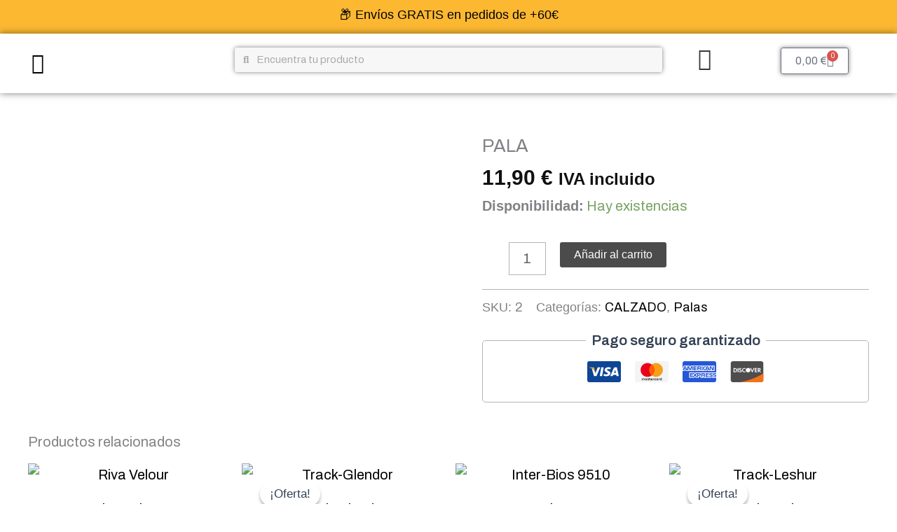

--- FILE ---
content_type: text/css
request_url: https://kokostreetwear.com/wp-content/uploads/elementor/css/post-18.css?ver=1767852678
body_size: 1436
content:
.elementor-18 .elementor-element.elementor-element-af8abd4{--display:flex;--flex-direction:column;--container-widget-width:100%;--container-widget-height:initial;--container-widget-flex-grow:0;--container-widget-align-self:initial;--flex-wrap-mobile:wrap;--margin-top:-5px;--margin-bottom:-32px;--margin-left:0px;--margin-right:0px;--z-index:100;}.elementor-18 .elementor-element.elementor-element-af8abd4:not(.elementor-motion-effects-element-type-background), .elementor-18 .elementor-element.elementor-element-af8abd4 > .elementor-motion-effects-container > .elementor-motion-effects-layer{background-color:#FCB831;}.elementor-18 .elementor-element.elementor-element-82104bb{text-align:center;font-family:"Archivo", Sans-serif;font-size:18px;font-weight:500;color:#000000;}.elementor-18 .elementor-element.elementor-element-61afafa{--display:flex;--flex-direction:row;--container-widget-width:initial;--container-widget-height:100%;--container-widget-flex-grow:1;--container-widget-align-self:stretch;--flex-wrap-mobile:wrap;--gap:0px 0px;--row-gap:0px;--column-gap:0px;box-shadow:0px 0px 10px 0px rgba(0,0,0,0.5);--z-index:100;}.elementor-18 .elementor-element.elementor-element-61afafa:not(.elementor-motion-effects-element-type-background), .elementor-18 .elementor-element.elementor-element-61afafa > .elementor-motion-effects-container > .elementor-motion-effects-layer{background-color:#FFFFFF;}.elementor-18 .elementor-element.elementor-element-d699695{--display:flex;--justify-content:center;--align-items:center;--container-widget-width:calc( ( 1 - var( --container-widget-flex-grow ) ) * 100% );}.elementor-18 .elementor-element.elementor-element-b22936d .elementor-menu-toggle{margin:0 auto;background-color:#02010100;}.elementor-18 .elementor-element.elementor-element-b22936d .elementor-nav-menu--dropdown a, .elementor-18 .elementor-element.elementor-element-b22936d .elementor-menu-toggle{color:#000000;fill:#000000;}.elementor-18 .elementor-element.elementor-element-b22936d .elementor-nav-menu--dropdown a:hover,
					.elementor-18 .elementor-element.elementor-element-b22936d .elementor-nav-menu--dropdown a:focus,
					.elementor-18 .elementor-element.elementor-element-b22936d .elementor-nav-menu--dropdown a.elementor-item-active,
					.elementor-18 .elementor-element.elementor-element-b22936d .elementor-nav-menu--dropdown a.highlighted,
					.elementor-18 .elementor-element.elementor-element-b22936d .elementor-menu-toggle:hover,
					.elementor-18 .elementor-element.elementor-element-b22936d .elementor-menu-toggle:focus{color:#FFFFFF;}.elementor-18 .elementor-element.elementor-element-b22936d .elementor-nav-menu--dropdown a:hover,
					.elementor-18 .elementor-element.elementor-element-b22936d .elementor-nav-menu--dropdown a:focus,
					.elementor-18 .elementor-element.elementor-element-b22936d .elementor-nav-menu--dropdown a.elementor-item-active,
					.elementor-18 .elementor-element.elementor-element-b22936d .elementor-nav-menu--dropdown a.highlighted{background-color:#E28622;}.elementor-18 .elementor-element.elementor-element-b22936d .elementor-nav-menu--dropdown a.elementor-item-active{background-color:#E28622;}.elementor-18 .elementor-element.elementor-element-b22936d .elementor-nav-menu--dropdown .elementor-item, .elementor-18 .elementor-element.elementor-element-b22936d .elementor-nav-menu--dropdown  .elementor-sub-item{font-family:"Sriracha", Sans-serif;font-size:20px;font-weight:500;}.elementor-18 .elementor-element.elementor-element-b22936d .elementor-nav-menu--dropdown li:not(:last-child){border-style:dashed;border-color:#B4B4B4;border-bottom-width:1px;}.elementor-18 .elementor-element.elementor-element-b22936d div.elementor-menu-toggle{color:#000000;}.elementor-18 .elementor-element.elementor-element-b22936d div.elementor-menu-toggle svg{fill:#000000;}.elementor-18 .elementor-element.elementor-element-b22936d div.elementor-menu-toggle:hover, .elementor-18 .elementor-element.elementor-element-b22936d div.elementor-menu-toggle:focus{color:#000000;}.elementor-18 .elementor-element.elementor-element-b22936d div.elementor-menu-toggle:hover svg, .elementor-18 .elementor-element.elementor-element-b22936d div.elementor-menu-toggle:focus svg{fill:#000000;}.elementor-18 .elementor-element.elementor-element-b22936d{--nav-menu-icon-size:30px;}.elementor-18 .elementor-element.elementor-element-a5c8bfe{--display:flex;--flex-direction:column;--container-widget-width:calc( ( 1 - var( --container-widget-flex-grow ) ) * 100% );--container-widget-height:initial;--container-widget-flex-grow:0;--container-widget-align-self:initial;--flex-wrap-mobile:wrap;--justify-content:center;--align-items:flex-start;}.elementor-18 .elementor-element.elementor-element-8db913a{--display:flex;--justify-content:center;}.elementor-18 .elementor-element.elementor-element-0b83920 .elementor-search-form__container{min-height:35px;box-shadow:0px 0px 6px 0px rgba(0,0,0,0.5);}.elementor-18 .elementor-element.elementor-element-0b83920 .elementor-search-form__submit{min-width:35px;}body:not(.rtl) .elementor-18 .elementor-element.elementor-element-0b83920 .elementor-search-form__icon{padding-left:calc(35px / 3);}body.rtl .elementor-18 .elementor-element.elementor-element-0b83920 .elementor-search-form__icon{padding-right:calc(35px / 3);}.elementor-18 .elementor-element.elementor-element-0b83920 .elementor-search-form__input, .elementor-18 .elementor-element.elementor-element-0b83920.elementor-search-form--button-type-text .elementor-search-form__submit{padding-left:calc(35px / 3);padding-right:calc(35px / 3);}.elementor-18 .elementor-element.elementor-element-0b83920 .elementor-search-form__input,
					.elementor-18 .elementor-element.elementor-element-0b83920 .elementor-search-form__icon,
					.elementor-18 .elementor-element.elementor-element-0b83920 .elementor-lightbox .dialog-lightbox-close-button,
					.elementor-18 .elementor-element.elementor-element-0b83920 .elementor-lightbox .dialog-lightbox-close-button:hover,
					.elementor-18 .elementor-element.elementor-element-0b83920.elementor-search-form--skin-full_screen input[type="search"].elementor-search-form__input{color:#7A7A7A;fill:#7A7A7A;}.elementor-18 .elementor-element.elementor-element-0b83920:not(.elementor-search-form--skin-full_screen) .elementor-search-form__container{background-color:#F7F7F7;border-width:0px 0px 0px 0px;border-radius:3px;}.elementor-18 .elementor-element.elementor-element-0b83920.elementor-search-form--skin-full_screen input[type="search"].elementor-search-form__input{background-color:#F7F7F7;border-width:0px 0px 0px 0px;border-radius:3px;}.elementor-18 .elementor-element.elementor-element-0b83920:not(.elementor-search-form--skin-full_screen) .elementor-search-form--focus .elementor-search-form__input,
					.elementor-18 .elementor-element.elementor-element-0b83920 .elementor-search-form--focus .elementor-search-form__icon,
					.elementor-18 .elementor-element.elementor-element-0b83920 .elementor-lightbox .dialog-lightbox-close-button:hover,
					.elementor-18 .elementor-element.elementor-element-0b83920.elementor-search-form--skin-full_screen input[type="search"].elementor-search-form__input:focus{color:#7A7A7A;fill:#7A7A7A;}.elementor-18 .elementor-element.elementor-element-0b83920:not(.elementor-search-form--skin-full_screen) .elementor-search-form--focus .elementor-search-form__container{background-color:#F7F7F7;}.elementor-18 .elementor-element.elementor-element-0b83920.elementor-search-form--skin-full_screen input[type="search"].elementor-search-form__input:focus{background-color:#F7F7F7;}.elementor-18 .elementor-element.elementor-element-2866b76{--display:flex;--justify-content:center;--align-items:flex-end;--container-widget-width:calc( ( 1 - var( --container-widget-flex-grow ) ) * 100% );}.elementor-18 .elementor-element.elementor-element-c78aa55 .elementor-icon-wrapper{text-align:center;}.elementor-18 .elementor-element.elementor-element-c78aa55.elementor-view-stacked .elementor-icon{background-color:#383838;}.elementor-18 .elementor-element.elementor-element-c78aa55.elementor-view-framed .elementor-icon, .elementor-18 .elementor-element.elementor-element-c78aa55.elementor-view-default .elementor-icon{color:#383838;border-color:#383838;}.elementor-18 .elementor-element.elementor-element-c78aa55.elementor-view-framed .elementor-icon, .elementor-18 .elementor-element.elementor-element-c78aa55.elementor-view-default .elementor-icon svg{fill:#383838;}.elementor-18 .elementor-element.elementor-element-c78aa55 .elementor-icon{font-size:32px;}.elementor-18 .elementor-element.elementor-element-c78aa55 .elementor-icon svg{height:32px;}.elementor-18 .elementor-element.elementor-element-30ba3b5{--display:flex;--justify-content:center;--align-items:flex-start;--container-widget-width:calc( ( 1 - var( --container-widget-flex-grow ) ) * 100% );}.elementor-18 .elementor-element.elementor-element-d918673{--main-alignment:center;--divider-style:solid;--subtotal-divider-style:solid;--elementor-remove-from-cart-button:none;--remove-from-cart-button:block;--cart-border-style:none;--product-price-color:#525151;--cart-footer-layout:1fr 1fr;--products-max-height-sidecart:calc(100vh - 240px);--products-max-height-minicart:calc(100vh - 385px);}.elementor-18 .elementor-element.elementor-element-d918673 .elementor-menu-cart__toggle .elementor-button{box-shadow:0px 0px 6px 0px rgba(0,0,0,0.5);}.elementor-18 .elementor-element.elementor-element-d918673 .widget_shopping_cart_content{--subtotal-divider-left-width:0;--subtotal-divider-right-width:0;}.elementor-18 .elementor-element.elementor-element-d918673 .woocommerce-mini-cart__empty-message{font-family:"Roboto", Sans-serif;font-weight:600;}.elementor-18 .elementor-element.elementor-element-7ead274{--display:flex;--flex-direction:row;--container-widget-width:initial;--container-widget-height:100%;--container-widget-flex-grow:1;--container-widget-align-self:stretch;--flex-wrap-mobile:wrap;--gap:0px 0px;--row-gap:0px;--column-gap:0px;box-shadow:0px 0px 10px 0px rgba(0,0,0,0.5);}.elementor-18 .elementor-element.elementor-element-7ead274:not(.elementor-motion-effects-element-type-background), .elementor-18 .elementor-element.elementor-element-7ead274 > .elementor-motion-effects-container > .elementor-motion-effects-layer{background-color:#FFFFFF;}.elementor-18 .elementor-element.elementor-element-63eb8ed{--display:flex;}.elementor-18 .elementor-element.elementor-element-f7695b3 .elementor-menu-toggle{margin:0 auto;background-color:#02010100;}.elementor-18 .elementor-element.elementor-element-f7695b3 .elementor-nav-menu--dropdown a, .elementor-18 .elementor-element.elementor-element-f7695b3 .elementor-menu-toggle{color:#000000;fill:#000000;}.elementor-18 .elementor-element.elementor-element-f7695b3 .elementor-nav-menu--dropdown a:hover,
					.elementor-18 .elementor-element.elementor-element-f7695b3 .elementor-nav-menu--dropdown a:focus,
					.elementor-18 .elementor-element.elementor-element-f7695b3 .elementor-nav-menu--dropdown a.elementor-item-active,
					.elementor-18 .elementor-element.elementor-element-f7695b3 .elementor-nav-menu--dropdown a.highlighted,
					.elementor-18 .elementor-element.elementor-element-f7695b3 .elementor-menu-toggle:hover,
					.elementor-18 .elementor-element.elementor-element-f7695b3 .elementor-menu-toggle:focus{color:#FFFFFF;}.elementor-18 .elementor-element.elementor-element-f7695b3 .elementor-nav-menu--dropdown a:hover,
					.elementor-18 .elementor-element.elementor-element-f7695b3 .elementor-nav-menu--dropdown a:focus,
					.elementor-18 .elementor-element.elementor-element-f7695b3 .elementor-nav-menu--dropdown a.elementor-item-active,
					.elementor-18 .elementor-element.elementor-element-f7695b3 .elementor-nav-menu--dropdown a.highlighted{background-color:#E28622;}.elementor-18 .elementor-element.elementor-element-f7695b3 .elementor-nav-menu--dropdown a.elementor-item-active{background-color:#E28622;}.elementor-18 .elementor-element.elementor-element-f7695b3 .elementor-nav-menu--dropdown .elementor-item, .elementor-18 .elementor-element.elementor-element-f7695b3 .elementor-nav-menu--dropdown  .elementor-sub-item{font-family:"Sriracha", Sans-serif;font-size:20px;font-weight:500;}.elementor-18 .elementor-element.elementor-element-f7695b3 .elementor-nav-menu--dropdown li:not(:last-child){border-style:dashed;border-color:#B4B4B4;border-bottom-width:1px;}.elementor-18 .elementor-element.elementor-element-f7695b3 div.elementor-menu-toggle{color:#000000;}.elementor-18 .elementor-element.elementor-element-f7695b3 div.elementor-menu-toggle svg{fill:#000000;}.elementor-18 .elementor-element.elementor-element-f7695b3 div.elementor-menu-toggle:hover, .elementor-18 .elementor-element.elementor-element-f7695b3 div.elementor-menu-toggle:focus{color:#000000;}.elementor-18 .elementor-element.elementor-element-f7695b3 div.elementor-menu-toggle:hover svg, .elementor-18 .elementor-element.elementor-element-f7695b3 div.elementor-menu-toggle:focus svg{fill:#000000;}.elementor-18 .elementor-element.elementor-element-f7695b3{--nav-menu-icon-size:30px;}.elementor-18 .elementor-element.elementor-element-fed3d39{--display:flex;--flex-direction:column;--container-widget-width:100%;--container-widget-height:initial;--container-widget-flex-grow:0;--container-widget-align-self:initial;--flex-wrap-mobile:wrap;}.elementor-18 .elementor-element.elementor-element-d5e0fd9{--display:flex;}.elementor-18 .elementor-element.elementor-element-52f6148 .elementor-search-form{text-align:center;}.elementor-18 .elementor-element.elementor-element-52f6148 .elementor-search-form__toggle{--e-search-form-toggle-size:45px;--e-search-form-toggle-background-color:#02010100;}.elementor-18 .elementor-element.elementor-element-52f6148:not(.elementor-search-form--skin-full_screen) .elementor-search-form__container{border-radius:3px;}.elementor-18 .elementor-element.elementor-element-52f6148.elementor-search-form--skin-full_screen input[type="search"].elementor-search-form__input{border-radius:3px;}.elementor-18 .elementor-element.elementor-element-60a870e{--display:flex;}.elementor-18 .elementor-element.elementor-element-3290d04 .elementor-icon-wrapper{text-align:center;}.elementor-18 .elementor-element.elementor-element-3290d04.elementor-view-stacked .elementor-icon{background-color:#353535;}.elementor-18 .elementor-element.elementor-element-3290d04.elementor-view-framed .elementor-icon, .elementor-18 .elementor-element.elementor-element-3290d04.elementor-view-default .elementor-icon{color:#353535;border-color:#353535;}.elementor-18 .elementor-element.elementor-element-3290d04.elementor-view-framed .elementor-icon, .elementor-18 .elementor-element.elementor-element-3290d04.elementor-view-default .elementor-icon svg{fill:#353535;}.elementor-18 .elementor-element.elementor-element-3290d04 .elementor-icon{font-size:28px;}.elementor-18 .elementor-element.elementor-element-3290d04 .elementor-icon svg{height:28px;}.elementor-18 .elementor-element.elementor-element-ecb8195{--display:flex;}.elementor-18 .elementor-element.elementor-element-fc58f20{--divider-style:solid;--subtotal-divider-style:solid;--elementor-remove-from-cart-button:none;--remove-from-cart-button:block;--toggle-button-border-width:0px;--toggle-button-border-radius:0px;--cart-border-style:none;--cart-footer-layout:1fr 1fr;--products-max-height-sidecart:calc(100vh - 240px);--products-max-height-minicart:calc(100vh - 385px);}.elementor-18 .elementor-element.elementor-element-fc58f20 .widget_shopping_cart_content{--subtotal-divider-left-width:0;--subtotal-divider-right-width:0;}.elementor-theme-builder-content-area{height:400px;}.elementor-location-header:before, .elementor-location-footer:before{content:"";display:table;clear:both;}@media(min-width:768px){.elementor-18 .elementor-element.elementor-element-d699695{--width:7%;}.elementor-18 .elementor-element.elementor-element-a5c8bfe{--width:18%;}.elementor-18 .elementor-element.elementor-element-8db913a{--width:50%;}.elementor-18 .elementor-element.elementor-element-2866b76{--width:8%;}.elementor-18 .elementor-element.elementor-element-30ba3b5{--width:17%;}.elementor-18 .elementor-element.elementor-element-fed3d39{--width:50%;}}@media(max-width:767px){.elementor-18 .elementor-element.elementor-element-af8abd4{--margin-top:-7px;--margin-bottom:-33px;--margin-left:0px;--margin-right:0px;}.elementor-18 .elementor-element.elementor-element-82104bb{text-align:center;font-size:14px;}.elementor-18 .elementor-element.elementor-element-61afafa{--margin-top:0px;--margin-bottom:0px;--margin-left:0px;--margin-right:0px;--padding-top:0px;--padding-bottom:0px;--padding-left:0px;--padding-right:0px;}.elementor-18 .elementor-element.elementor-element-d699695{--width:5%;}.elementor-18 .elementor-element.elementor-element-a5c8bfe{--width:25%;}.elementor-18 .elementor-element.elementor-element-8db913a{--width:30%;}.elementor-18 .elementor-element.elementor-element-2866b76{--width:10%;}.elementor-18 .elementor-element.elementor-element-c78aa55 .elementor-icon{font-size:20px;}.elementor-18 .elementor-element.elementor-element-c78aa55 .elementor-icon svg{height:20px;}.elementor-18 .elementor-element.elementor-element-30ba3b5{--width:25%;}.elementor-18 .elementor-element.elementor-element-7ead274{--z-index:100;}.elementor-18 .elementor-element.elementor-element-63eb8ed{--width:15%;--justify-content:center;}.elementor-18 .elementor-element.elementor-element-f7695b3 .elementor-nav-menu--dropdown .elementor-item, .elementor-18 .elementor-element.elementor-element-f7695b3 .elementor-nav-menu--dropdown  .elementor-sub-item{font-size:18px;}.elementor-18 .elementor-element.elementor-element-f7695b3{--nav-menu-icon-size:28px;}.elementor-18 .elementor-element.elementor-element-fed3d39{--width:40%;--justify-content:center;--align-items:flex-start;--container-widget-width:calc( ( 1 - var( --container-widget-flex-grow ) ) * 100% );}.elementor-18 .elementor-element.elementor-element-d5e0fd9{--width:12%;--justify-content:center;--align-items:center;--container-widget-width:calc( ( 1 - var( --container-widget-flex-grow ) ) * 100% );}.elementor-18 .elementor-element.elementor-element-60a870e{--width:13%;--justify-content:center;}.elementor-18 .elementor-element.elementor-element-3290d04 .elementor-icon{font-size:28px;}.elementor-18 .elementor-element.elementor-element-3290d04 .elementor-icon svg{height:28px;}.elementor-18 .elementor-element.elementor-element-ecb8195{--width:20%;--justify-content:center;}.elementor-18 .elementor-element.elementor-element-fc58f20{--toggle-icon-size:24px;}}

--- FILE ---
content_type: text/css
request_url: https://kokostreetwear.com/wp-content/uploads/elementor/css/post-145.css?ver=1767852678
body_size: 874
content:
.elementor-145 .elementor-element.elementor-element-88659d7{--display:flex;--flex-direction:column;--container-widget-width:100%;--container-widget-height:initial;--container-widget-flex-grow:0;--container-widget-align-self:initial;--flex-wrap-mobile:wrap;}.elementor-145 .elementor-element.elementor-element-8db0816{--divider-border-style:zigzag;--divider-color:#000;--divider-border-width:1px;--divider-pattern-height:10px;--divider-pattern-size:20px;}.elementor-145 .elementor-element.elementor-element-8db0816 .elementor-divider-separator{width:90%;margin:0 auto;margin-center:0;}.elementor-145 .elementor-element.elementor-element-8db0816 .elementor-divider{text-align:center;padding-block-start:10px;padding-block-end:10px;}.elementor-145 .elementor-element.elementor-element-decf101{--e-image-carousel-slides-to-show:7;}.elementor-145 .elementor-element.elementor-element-decf101 .elementor-image-carousel-wrapper .elementor-image-carousel .swiper-slide-image{border-style:solid;border-radius:15px 15px 15px 15px;}.elementor-145 .elementor-element.elementor-element-49b05e3{--display:flex;--flex-direction:row;--container-widget-width:initial;--container-widget-height:100%;--container-widget-flex-grow:1;--container-widget-align-self:stretch;--flex-wrap-mobile:wrap;--gap:0px 0px;--row-gap:0px;--column-gap:0px;}.elementor-145 .elementor-element.elementor-element-49b05e3:not(.elementor-motion-effects-element-type-background), .elementor-145 .elementor-element.elementor-element-49b05e3 > .elementor-motion-effects-container > .elementor-motion-effects-layer{background-color:#A2A2A2;}.elementor-145 .elementor-element.elementor-element-49b05e3 > .elementor-shape-top svg, .elementor-145 .elementor-element.elementor-element-49b05e3 > .e-con-inner > .elementor-shape-top svg{width:calc(110% + 1.3px);height:60px;}.elementor-145 .elementor-element.elementor-element-a88cad3{--display:flex;--flex-direction:column;--container-widget-width:100%;--container-widget-height:initial;--container-widget-flex-grow:0;--container-widget-align-self:initial;--flex-wrap-mobile:wrap;}.elementor-145 .elementor-element.elementor-element-2f3f367{text-align:center;}.elementor-145 .elementor-element.elementor-element-2f3f367 img{width:75%;}.elementor-145 .elementor-element.elementor-element-e2b4f5f{text-align:center;font-family:"Architects Daughter", Sans-serif;font-size:20px;font-weight:400;color:#000000;}.elementor-145 .elementor-element.elementor-element-2e780d9{--display:flex;--flex-direction:column;--container-widget-width:100%;--container-widget-height:initial;--container-widget-flex-grow:0;--container-widget-align-self:initial;--flex-wrap-mobile:wrap;}.elementor-145 .elementor-element.elementor-element-3cea3dd > .elementor-widget-container{margin:20px 0px 0px 0px;}.elementor-145 .elementor-element.elementor-element-3cea3dd{text-align:center;}.elementor-145 .elementor-element.elementor-element-3cea3dd .elementor-heading-title{font-family:"Architects Daughter", Sans-serif;font-size:26px;font-weight:600;font-style:italic;text-shadow:0px 0px 6px rgba(39, 29.999999999999996, 7.000000000000002, 0.3);}.elementor-145 .elementor-element.elementor-element-08ef33e .elementor-nav-menu .elementor-item{font-family:"Architects Daughter", Sans-serif;font-size:18px;font-weight:600;}.elementor-145 .elementor-element.elementor-element-08ef33e .elementor-nav-menu--main .elementor-item{color:#FFB300;fill:#FFB300;padding-top:5px;padding-bottom:5px;}.elementor-145 .elementor-element.elementor-element-08ef33e .elementor-nav-menu--main .elementor-item:hover,
					.elementor-145 .elementor-element.elementor-element-08ef33e .elementor-nav-menu--main .elementor-item.elementor-item-active,
					.elementor-145 .elementor-element.elementor-element-08ef33e .elementor-nav-menu--main .elementor-item.highlighted,
					.elementor-145 .elementor-element.elementor-element-08ef33e .elementor-nav-menu--main .elementor-item:focus{color:#FFFFFF;fill:#FFFFFF;}.elementor-145 .elementor-element.elementor-element-9955103{--display:flex;--flex-direction:column;--container-widget-width:100%;--container-widget-height:initial;--container-widget-flex-grow:0;--container-widget-align-self:initial;--flex-wrap-mobile:wrap;}.elementor-145 .elementor-element.elementor-element-6b67d54 > .elementor-widget-container{margin:20px 0px 0px 0px;}.elementor-145 .elementor-element.elementor-element-6b67d54{text-align:center;}.elementor-145 .elementor-element.elementor-element-6b67d54 .elementor-heading-title{font-family:"Architects Daughter", Sans-serif;font-size:26px;font-weight:600;font-style:italic;text-shadow:0px 0px 6px rgba(39, 29.999999999999996, 7.000000000000002, 0.3);}.elementor-145 .elementor-element.elementor-element-b46e720 .elementor-repeater-item-dcb6569.elementor-social-icon{background-color:#E51F50;}.elementor-145 .elementor-element.elementor-element-b46e720{--grid-template-columns:repeat(0, auto);--icon-size:30px;--grid-column-gap:5px;--grid-row-gap:0px;}.elementor-145 .elementor-element.elementor-element-b46e720 .elementor-widget-container{text-align:center;}.elementor-145 .elementor-element.elementor-element-b46e720 .elementor-social-icon{border-style:double;border-color:#CACACA;}.elementor-145 .elementor-element.elementor-element-7bce32b{text-align:center;font-family:"Archivo", Sans-serif;font-size:18px;}.elementor-145 .elementor-element.elementor-element-99bfbd2{text-align:center;}.elementor-145 .elementor-element.elementor-element-7ca120a{--display:flex;--flex-direction:column;--container-widget-width:100%;--container-widget-height:initial;--container-widget-flex-grow:0;--container-widget-align-self:initial;--flex-wrap-mobile:wrap;--gap:0px 0px;--row-gap:0px;--column-gap:0px;}.elementor-145 .elementor-element.elementor-element-7ca120a:not(.elementor-motion-effects-element-type-background), .elementor-145 .elementor-element.elementor-element-7ca120a > .elementor-motion-effects-container > .elementor-motion-effects-layer{background-color:#A2A2A2;}.elementor-145 .elementor-element.elementor-element-5fd7500{--divider-border-style:dashed;--divider-color:#E4E4E4;--divider-border-width:3px;}.elementor-145 .elementor-element.elementor-element-5fd7500 .elementor-divider-separator{width:95%;margin:0 auto;margin-center:0;}.elementor-145 .elementor-element.elementor-element-5fd7500 .elementor-divider{text-align:center;padding-block-start:10px;padding-block-end:10px;}.elementor-145 .elementor-element.elementor-element-b54242e{text-align:center;font-family:"Arima", Sans-serif;font-size:18px;font-weight:400;color:#000000;}.elementor-theme-builder-content-area{height:400px;}.elementor-location-header:before, .elementor-location-footer:before{content:"";display:table;clear:both;}@media(min-width:768px){.elementor-145 .elementor-element.elementor-element-a88cad3{--width:33%;}.elementor-145 .elementor-element.elementor-element-2e780d9{--width:33%;}.elementor-145 .elementor-element.elementor-element-9955103{--width:33%;}}@media(max-width:1024px){.elementor-145 .elementor-element.elementor-element-decf101{--e-image-carousel-slides-to-show:5;}.elementor-145 .elementor-element.elementor-element-3cea3dd .elementor-heading-title{font-size:22px;}.elementor-145 .elementor-element.elementor-element-6b67d54 .elementor-heading-title{font-size:22px;}}@media(max-width:767px){.elementor-145 .elementor-element.elementor-element-decf101{--e-image-carousel-slides-to-show:4;}.elementor-145 .elementor-element.elementor-element-decf101 .elementor-image-carousel-wrapper .elementor-image-carousel .swiper-slide-image{border-width:2px 2px 2px 2px;border-radius:15px 15px 15px 15px;}.elementor-145 .elementor-element.elementor-element-49b05e3 > .elementor-shape-top svg, .elementor-145 .elementor-element.elementor-element-49b05e3 > .e-con-inner > .elementor-shape-top svg{width:calc(232% + 1.3px);height:48px;}.elementor-145 .elementor-element.elementor-element-3cea3dd .elementor-heading-title{font-size:24px;}.elementor-145 .elementor-element.elementor-element-08ef33e .elementor-nav-menu .elementor-item{font-size:18px;}.elementor-145 .elementor-element.elementor-element-08ef33e .elementor-nav-menu--main .elementor-item{padding-top:5px;padding-bottom:5px;}.elementor-145 .elementor-element.elementor-element-08ef33e{--e-nav-menu-horizontal-menu-item-margin:calc( 0px / 2 );}.elementor-145 .elementor-element.elementor-element-08ef33e .elementor-nav-menu--main:not(.elementor-nav-menu--layout-horizontal) .elementor-nav-menu > li:not(:last-child){margin-bottom:0px;}.elementor-145 .elementor-element.elementor-element-08ef33e .elementor-nav-menu--dropdown a{padding-left:0px;padding-right:0px;padding-top:0px;padding-bottom:0px;}.elementor-145 .elementor-element.elementor-element-6b67d54 .elementor-heading-title{font-size:24px;}.elementor-145 .elementor-element.elementor-element-b46e720{--icon-size:30px;}.elementor-145 .elementor-element.elementor-element-7bce32b{font-size:17px;}.elementor-145 .elementor-element.elementor-element-b54242e{font-size:14px;}}